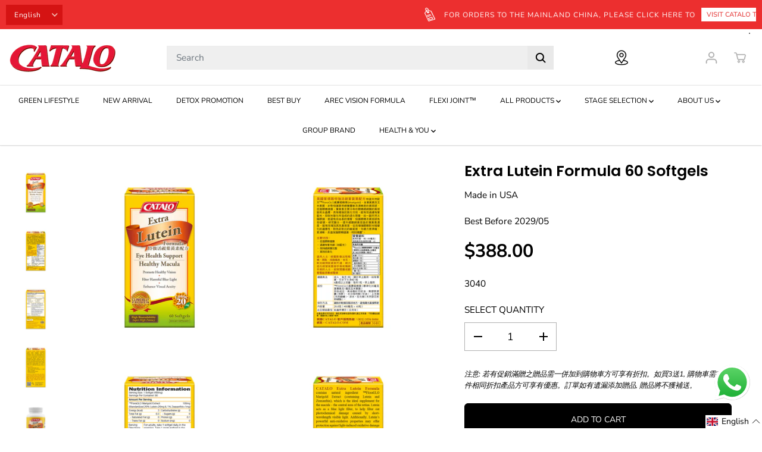

--- FILE ---
content_type: text/html; charset=utf-8
request_url: https://www.catalo.com/apps/search-deco-label/search?handleSearch=2956-100-pure-coral-calcium-60-capsules,3026-acerola-cherry-extract-vegetarian-vitamin-c-60-tablets,2999-acerola-cherry-extract-gold-natural-vitamin-c-60-capsules,851003-active-umf-10-manuka-honey-snap-pack-5g-x-12-packs,851002-active-umf-18-manuka-honey-snap-pack-5g-x-12-packs,2941-agaricus-extract-royal-gold-60-capsules,246-all-natural-muesli-with-cranberries-340g,245-all-natural-muesli-with-wild-blueberries-340g,2843-anti-aging-collagen-ha-total-revitalizing-essence-45-capsules,821012-australian-propolis-extract-5x-concentrate-90-ct,812039-perfect-strength-nmn-age-defying-regenerator-120ct,816039-perfect-strength-nmn-age-defying-regenerator-30ct,ultra-strength-nmn-54000-youth-rejuvenator,2848-bilberry-eyebright-extract-gold-60-capsules,3182-bilberry-eyebright-extract-plus-lutein-60-capsules,3126-bilberry-arec-gold-vision-formula-60-capsules,bilberry-eye-formula-with-vegetarian-dha-60capsules,3040-extra-lutein-formula-60-softgels,3378-childrens-eye-health-formula-120-chewable-tablets-60s-x-2,eye-illuminating-formula-30ct
body_size: 3091
content:

                        
                        
                        
                        
                        
                        
                        
                            {
                              
                
                "2956-100-pure-coral-calcium-60-capsules": {
                    "id": 8518273040678,
                    "title": "100% Pure Coral Calcium Capsules 60 Capsules",
                    "vendor": "CATALO",
                    "featured_image": "\/\/www.catalo.com\/cdn\/shop\/files\/2956f_1.jpg?v=1691574742",
                    "category": "Vitamins \u0026 Supplements",
                    "published_at": "2024-02-29 11:19:44 +0800",
                    "price": 29800, 
                    "tags": ["End products"], 
                    "handle":"2956-100-pure-coral-calcium-60-capsules", 
                    "selected_or_first_available_variant_id": 45935389999398, 
                    "variants": [  {
                      "id": 45935389999398,
                      "featured_image":null,
                      "price": 29800 ,
                      "inventory_quantity": 16 ,
                      "inventory_management": "shopify"  ,
                      "weight_in_unit": 0.18  ,
                      "sku": "2956"  }
                    
                    ],
                    "collections": [  664024187174, 472552866086, 668178612518, 467973407014, 467722535206, 467722666278, 467833520422, 467720896806, 467834765606, 467736658214 ],
                    "metafields": {
                      
                    },
                    "integrates": {
                       
                        
                        "reviews" : {}
                        
                      ,
                       
                        
                        "loox" : {}
                        
                      ,
                       
                        
                        "vstar" : {}
                        
                      ,
                       
                        
                        "scm_review_importer" : null
                        
                      ,
                       
                        
                        "air_reviews_product" : {}
                        
                      
                      
                    }
                },
                
                "3026-acerola-cherry-extract-vegetarian-vitamin-c-60-tablets": {
                    "id": 8518276972838,
                    "title": "Acerola Cherry Extract (Vegetarian Vitamin C) 60 Tablets",
                    "vendor": "CATALO",
                    "featured_image": "\/\/www.catalo.com\/cdn\/shop\/files\/3026f_1.jpg?v=1691574963",
                    "category": "Vitamins \u0026 Supplements",
                    "published_at": "2023-08-09 17:55:53 +0800",
                    "price": 23800, 
                    "tags": ["End products"], 
                    "handle":"3026-acerola-cherry-extract-vegetarian-vitamin-c-60-tablets", 
                    "selected_or_first_available_variant_id": 45935398682918, 
                    "variants": [  {
                      "id": 45935398682918,
                      "featured_image":null,
                      "price": 23800 ,
                      "inventory_quantity": 18 ,
                      "inventory_management": "shopify"  ,
                      "weight_in_unit": 0.1764  ,
                      "sku": "3026"  }
                    
                    ],
                    "collections": [  664024187174, 472552866086, 668178612518, 467972522278, 467833520422, 467834765606, 467736658214, 641709539622 ],
                    "metafields": {
                      
                    },
                    "integrates": {
                       
                        
                        "reviews" : {}
                        
                      ,
                       
                        
                        "loox" : {}
                        
                      ,
                       
                        
                        "vstar" : {}
                        
                      ,
                       
                        
                        "scm_review_importer" : null
                        
                      ,
                       
                        
                        "air_reviews_product" : {}
                        
                      
                      
                    }
                },
                
                "2999-acerola-cherry-extract-gold-natural-vitamin-c-60-capsules": {
                    "id": 8518281298214,
                    "title": "Acerola Cherry Extract GOLD (Natural Vitamin C) 60 Capsules",
                    "vendor": "CATALO",
                    "featured_image": "\/\/www.catalo.com\/cdn\/shop\/files\/2999f.jpg?v=1691575155",
                    "category": "Vitamins \u0026 Supplements",
                    "published_at": "2023-08-09 17:59:06 +0800",
                    "price": 32800, 
                    "tags": ["End products"], 
                    "handle":"2999-acerola-cherry-extract-gold-natural-vitamin-c-60-capsules", 
                    "selected_or_first_available_variant_id": 45935414116646, 
                    "variants": [  {
                      "id": 45935414116646,
                      "featured_image":null,
                      "price": 32800 ,
                      "inventory_quantity": 5 ,
                      "inventory_management": "shopify"  ,
                      "weight_in_unit": 0.1543  ,
                      "sku": "2999"  }
                    
                    ],
                    "collections": [  664024187174, 472552866086, 668178612518, 467972522278, 467833520422, 467834765606, 467736658214, 641709539622 ],
                    "metafields": {
                      
                    },
                    "integrates": {
                       
                        
                        "reviews" : {}
                        
                      ,
                       
                        
                        "loox" : {}
                        
                      ,
                       
                        
                        "vstar" : {}
                        
                      ,
                       
                        
                        "scm_review_importer" : null
                        
                      ,
                       
                        
                        "air_reviews_product" : {}
                        
                      
                      
                    }
                },
                
                "851003-active-umf-10-manuka-honey-snap-pack-5g-x-12-packs": {
                    "id": 9505267384614,
                    "title": "Active UMF 10+ Manuka Honey Snap Pack (5g x 12 Packs)",
                    "vendor": "CATALO",
                    "featured_image": "\/\/www.catalo.com\/cdn\/shop\/files\/851003F.jpg?v=1722502050",
                    "category": "Vitamins \u0026 Supplements",
                    "published_at": "2024-08-02 16:45:04 +0800",
                    "price": 22800, 
                    "tags": ["End products"], 
                    "handle":"851003-active-umf-10-manuka-honey-snap-pack-5g-x-12-packs", 
                    "selected_or_first_available_variant_id": 49330828017958, 
                    "variants": [  {
                      "id": 49330828017958,
                      "featured_image":null,
                      "price": 22800 ,
                      "inventory_quantity": 6 ,
                      "inventory_management": "shopify"  ,
                      "weight_in_unit": 0.0  ,
                      "sku": "851003"  }
                    
                    ],
                    "collections": [  472552866086, 668178612518, 467973669158, 467722666278, 467833520422, 467834765606, 467736658214 ],
                    "metafields": {
                      
                    },
                    "integrates": {
                       
                        
                        "reviews" : {}
                        
                      ,
                       
                        
                        "loox" : {}
                        
                      ,
                       
                        
                        "vstar" : {}
                        
                      ,
                       
                        
                        "scm_review_importer" : null
                        
                      ,
                       
                        
                        "air_reviews_product" : {}
                        
                      
                      
                    }
                },
                
                "851002-active-umf-18-manuka-honey-snap-pack-5g-x-12-packs": {
                    "id": 9505262043430,
                    "title": "Active UMF 18+ Manuka Honey Snap Pack (5g x 12 Packs)",
                    "vendor": "CATALO",
                    "featured_image": "\/\/www.catalo.com\/cdn\/shop\/files\/851002F.jpg?v=1722501471",
                    "category": "Vitamins \u0026 Supplements",
                    "published_at": "2024-08-02 16:44:47 +0800",
                    "price": 29800, 
                    "tags": ["End products"], 
                    "handle":"851002-active-umf-18-manuka-honey-snap-pack-5g-x-12-packs", 
                    "selected_or_first_available_variant_id": 49330807636262, 
                    "variants": [  {
                      "id": 49330807636262,
                      "featured_image":null,
                      "price": 29800 ,
                      "inventory_quantity": 2 ,
                      "inventory_management": "shopify"  ,
                      "weight_in_unit": 0.0  ,
                      "sku": "851002"  }
                    
                    ],
                    "collections": [  472552866086, 668178612518, 467973669158, 467722666278, 467833520422, 467834765606, 467736658214 ],
                    "metafields": {
                      
                    },
                    "integrates": {
                       
                        
                        "reviews" : {}
                        
                      ,
                       
                        
                        "loox" : {}
                        
                      ,
                       
                        
                        "vstar" : {}
                        
                      ,
                       
                        
                        "scm_review_importer" : null
                        
                      ,
                       
                        
                        "air_reviews_product" : {}
                        
                      
                      
                    }
                },
                
                "2941-agaricus-extract-royal-gold-60-capsules": {
                    "id": 8518275563814,
                    "title": "Agaricus Extract Royal Gold 60 Capsules",
                    "vendor": "CATALO",
                    "featured_image": "\/\/www.catalo.com\/cdn\/shop\/files\/2941F_b668b1a1-9543-40c3-90bb-aaff4cf9ce53.jpg?v=1765350218",
                    "category": "Vitamins \u0026 Supplements",
                    "published_at": "2023-08-09 17:54:37 +0800",
                    "price": 51800, 
                    "tags": ["End products"], 
                    "handle":"2941-agaricus-extract-royal-gold-60-capsules", 
                    "selected_or_first_available_variant_id": 45935395143974, 
                    "variants": [  {
                      "id": 45935395143974,
                      "featured_image":null,
                      "price": 51800 ,
                      "inventory_quantity": 12 ,
                      "inventory_management": "shopify"  ,
                      "weight_in_unit": 0.0  ,
                      "sku": "2941"  }
                    
                    ],
                    "collections": [  664024187174, 472552866086, 668178612518, 467972522278, 668179890470, 467833520422, 467834765606, 467736658214, 641709539622 ],
                    "metafields": {
                      
                    },
                    "integrates": {
                       
                        
                        "reviews" : {"rating":{"scale_min":"1.0","scale_max":"5.0","value":"5.0"},"rating_count":1}
                        
                      ,
                       
                        
                        "loox" : {}
                        
                      ,
                       
                        
                        "vstar" : {}
                        
                      ,
                       
                        
                        "scm_review_importer" : null
                        
                      ,
                       
                        
                        "air_reviews_product" : {}
                        
                      
                      
                    }
                },
                
                "246-all-natural-muesli-with-cranberries-340g": {
                    "id": 8518278807846,
                    "title": "All Natural Muesli with Cranberries and Wild Blueberries 340g",
                    "vendor": "CATALO",
                    "featured_image": "\/\/www.catalo.com\/cdn\/shop\/files\/246HK_F.jpg?v=1769402037",
                    "category": "Food Items",
                    "published_at": "2023-08-09 17:57:20 +0800",
                    "price": 4800, 
                    "tags": ["Store_en_us","Store_jp_hk","Store_kr_hk","Store_sc_hk","Store_tc_hk"], 
                    "handle":"246-all-natural-muesli-with-cranberries-340g", 
                    "selected_or_first_available_variant_id": 45935403467046, 
                    "variants": [  {
                      "id": 45935403467046,
                      "featured_image":null,
                      "price": 4800 ,
                      "inventory_quantity": 3 ,
                      "inventory_management": "shopify"  ,
                      "weight_in_unit": 0.7716  ,
                      "sku": "246"  }
                    
                    ],
                    "collections": [  663776526630, 668178612518, 472356716838 ],
                    "metafields": {
                      
                    },
                    "integrates": {
                       
                        
                        "reviews" : {}
                        
                      ,
                       
                        
                        "loox" : {}
                        
                      ,
                       
                        
                        "vstar" : {}
                        
                      ,
                       
                        
                        "scm_review_importer" : null
                        
                      ,
                       
                        
                        "air_reviews_product" : {}
                        
                      
                      
                    }
                },
                
                "245-all-natural-muesli-with-wild-blueberries-340g": {
                    "id": 8518278644006,
                    "title": "All Natural Muesli with Wild Blueberries 340g",
                    "vendor": "CATALO",
                    "featured_image": "\/\/www.catalo.com\/cdn\/shop\/files\/245HK_F.jpg?v=1769401692",
                    "category": "Food Items",
                    "published_at": "2024-10-10 14:47:51 +0800",
                    "price": 4800, 
                    "tags": ["Store_en_us","Store_jp_hk","Store_kr_hk","Store_sc_hk","Store_tc_hk"], 
                    "handle":"245-all-natural-muesli-with-wild-blueberries-340g", 
                    "selected_or_first_available_variant_id": 45935403270438, 
                    "variants": [  {
                      "id": 45935403270438,
                      "featured_image":null,
                      "price": 4800 ,
                      "inventory_quantity": 24 ,
                      "inventory_management": "shopify"  ,
                      "weight_in_unit": 0.7716  ,
                      "sku": "245"  }
                    
                    ],
                    "collections": [  663776526630, 668178612518, 472356716838 ],
                    "metafields": {
                      
                    },
                    "integrates": {
                       
                        
                        "reviews" : {}
                        
                      ,
                       
                        
                        "loox" : {}
                        
                      ,
                       
                        
                        "vstar" : {}
                        
                      ,
                       
                        
                        "scm_review_importer" : null
                        
                      ,
                       
                        
                        "air_reviews_product" : {}
                        
                      
                      
                    }
                },
                
                "2843-anti-aging-collagen-ha-total-revitalizing-essence-45-capsules": {
                    "id": 8518279790886,
                    "title": "Anti-Aging Collagen HA Total Revitalizing Essence 45 Capsules",
                    "vendor": "CATALO",
                    "featured_image": "\/\/www.catalo.com\/cdn\/shop\/files\/2843hk_f_8.jpg?v=1691575085",
                    "category": "Vitamins \u0026 Supplements",
                    "published_at": "2023-08-09 17:57:56 +0800",
                    "price": 54800, 
                    "compare_at_price": 54800, 
                    "tags": ["End products"], 
                    "handle":"2843-anti-aging-collagen-ha-total-revitalizing-essence-45-capsules", 
                    "selected_or_first_available_variant_id": 45935407923494, 
                    "variants": [  {
                      "id": 45935407923494,
                      "featured_image":null,
                      "price": 54800 ,
                      "compare_at_price": 54800 ,
                      "inventory_quantity": 3 ,
                      "inventory_management": "shopify"  ,
                      "weight_in_unit": 0.1764  ,
                      "sku": "2843"  }
                    
                    ],
                    "collections": [  472552866086, 668178612518, 668179890470, 467973996838, 467833520422, 467834765606, 467736658214 ],
                    "metafields": {
                      
                    },
                    "integrates": {
                       
                        
                        "reviews" : {"rating":{"scale_min":"1.0","scale_max":"5.0","value":"5.0"},"rating_count":1}
                        
                      ,
                       
                        
                        "loox" : {}
                        
                      ,
                       
                        
                        "vstar" : {}
                        
                      ,
                       
                        
                        "scm_review_importer" : null
                        
                      ,
                       
                        
                        "air_reviews_product" : {}
                        
                      
                      
                    }
                },
                
                "821012-australian-propolis-extract-5x-concentrate-90-ct": {
                    "id": 8518300238118,
                    "title": "Australian Propolis Extract 500mg (5X Concentrate) 90 Softgels",
                    "vendor": "CATALO",
                    "featured_image": "\/\/www.catalo.com\/cdn\/shop\/files\/821012hk_f.jpg?v=1691575828",
                    "category": "Vitamins \u0026 Supplements",
                    "published_at": "2023-08-09 18:10:18 +0800",
                    "price": 26800, 
                    "tags": ["End products"], 
                    "handle":"821012-australian-propolis-extract-5x-concentrate-90-ct", 
                    "selected_or_first_available_variant_id": 45935458844966, 
                    "variants": [  {
                      "id": 45935458844966,
                      "featured_image":null,
                      "price": 26800 ,
                      "inventory_quantity": 0 ,
                      "inventory_management": "shopify"  ,
                      "weight_in_unit": 0.0  ,
                      "sku": "821012"  }
                    
                    ],
                    "collections": [  664024187174, 472552866086, 668178612518, 467973669158, 467722666278, 467833520422, 467834765606, 467736658214 ],
                    "metafields": {
                      
                    },
                    "integrates": {
                       
                        
                        "reviews" : {}
                        
                      ,
                       
                        
                        "loox" : {}
                        
                      ,
                       
                        
                        "vstar" : {}
                        
                      ,
                       
                        
                        "scm_review_importer" : null
                        
                      ,
                       
                        
                        "air_reviews_product" : {}
                        
                      
                      
                    }
                },
                
                "812039-perfect-strength-nmn-age-defying-regenerator-120ct": {
                    "id": 9270262366502,
                    "title": "Perfect Strength NMN Age-defying Regenerator 120ct",
                    "vendor": "CATALO",
                    "featured_image": "\/\/www.catalo.com\/cdn\/shop\/files\/812039F_topcard_da158bf0-95b3-4dfc-b4b4-4202d88b6d78.jpg?v=1747885205",
                    "category": "Vitamins \u0026 Supplements",
                    "published_at": "2024-05-03 17:50:47 +0800",
                    "price": 428800, 
                    "compare_at_price": 538800, 
                    "tags": ["End products","halal"], 
                    "handle":"812039-perfect-strength-nmn-age-defying-regenerator-120ct", 
                    "selected_or_first_available_variant_id": 48464325345574, 
                    "variants": [  {
                      "id": 48464325345574,
                      "featured_image":null,
                      "price": 428800 ,
                      "compare_at_price": 538800 ,
                      "inventory_quantity": 22 ,
                      "inventory_management": "shopify"  ,
                      "weight_in_unit": 0.0  ,
                      "sku": "812039"  }
                    
                    ],
                    "collections": [  472552866086, 668178612518, 467972849958, 659281379622, 668179890470, 631448142118, 467833520422, 467834765606, 467736658214, 467964920102, 472549982502, 641709539622, 482253930790 ],
                    "metafields": {
                      
                    },
                    "integrates": {
                       
                        
                        "reviews" : {"rating":{"scale_min":"1.0","scale_max":"5.0","value":"5.0"},"rating_count":3}
                        
                      ,
                       
                        
                        "loox" : {}
                        
                      ,
                       
                        
                        "vstar" : {}
                        
                      ,
                       
                        
                        "scm_review_importer" : null
                        
                      ,
                       
                        
                        "air_reviews_product" : {}
                        
                      
                      
                    }
                },
                
                "816039-perfect-strength-nmn-age-defying-regenerator-30ct": {
                    "id": 9890838085926,
                    "title": "Perfect Strength NMN Age-defying Regenerator 30ct",
                    "vendor": "CATALO",
                    "featured_image": "\/\/www.catalo.com\/cdn\/shop\/files\/816039HK_F_Topcard_f6ef140d-6d15-455c-bbf8-bd1d46448433.jpg?v=1747885251",
                    "category": "Vitamins \u0026 Supplements",
                    "published_at": "2024-10-08 09:34:17 +0800",
                    "price": 128800, 
                    "compare_at_price": 160800, 
                    "tags": ["All gender","End products","halal"], 
                    "handle":"816039-perfect-strength-nmn-age-defying-regenerator-30ct", 
                    "selected_or_first_available_variant_id": 49641405612326, 
                    "variants": [  {
                      "id": 49641405612326,
                      "featured_image":null,
                      "price": 128800 ,
                      "compare_at_price": 160800 ,
                      "inventory_quantity": 21 ,
                      "inventory_management": "shopify"  ,
                      "weight_in_unit": 0.0  ,
                      "sku": "816039"  }
                    
                    ],
                    "collections": [  664024187174, 472552866086, 668178612518, 467972849958, 659281379622, 631448142118, 467833520422, 467834765606, 467736658214, 467964920102, 472549982502, 641709539622 ],
                    "metafields": {
                      
                    },
                    "integrates": {
                       
                        
                        "reviews" : {}
                        
                      ,
                       
                        
                        "loox" : {}
                        
                      ,
                       
                        
                        "vstar" : {}
                        
                      ,
                       
                        
                        "scm_review_importer" : null
                        
                      ,
                       
                        
                        "air_reviews_product" : {}
                        
                      
                      
                    }
                },
                
                "ultra-strength-nmn-54000-youth-rejuvenator": {
                    "id": 10229360853286,
                    "title": "Ultra Strength NMN 54000 Youth Rejuvenator 180ct",
                    "vendor": "CATALO",
                    "featured_image": "\/\/www.catalo.com\/cdn\/shop\/files\/816036HK_Topcard_62d25b24-d27e-4b25-a27f-8bcac1a9a378.jpg?v=1763023254",
                    "category": "Vitamins \u0026 Supplements",
                    "published_at": "2025-08-27 18:53:01 +0800",
                    "price": 288800, 
                    "compare_at_price": 361800, 
                    "tags": ["End products"], 
                    "handle":"ultra-strength-nmn-54000-youth-rejuvenator", 
                    "selected_or_first_available_variant_id": 50966371008806, 
                    "variants": [  {
                      "id": 50966371008806,
                      "featured_image":null,
                      "price": 288800 ,
                      "compare_at_price": 361800 ,
                      "inventory_quantity": 9 ,
                      "inventory_management": "shopify"  ,
                      "weight_in_unit": 0.0  ,
                      "sku": "816036"  }
                    
                    ],
                    "collections": [  664024187174, 472552866086, 668178612518, 467972849958, 668179890470, 468142358822, 467833520422, 467834765606, 467736658214, 467964920102, 641709539622 ],
                    "metafields": {
                      
                    },
                    "integrates": {
                       
                        
                        "reviews" : {}
                        
                      ,
                       
                        
                        "loox" : {}
                        
                      ,
                       
                        
                        "vstar" : {}
                        
                      ,
                       
                        
                        "scm_review_importer" : null
                        
                      ,
                       
                        
                        "air_reviews_product" : {}
                        
                      
                      
                    }
                },
                
                "2848-bilberry-eyebright-extract-gold-60-capsules": {
                    "id": 8518271303974,
                    "title": "Bilberry EyeBright Extract GOLD 60 Capsules",
                    "vendor": "CATALO",
                    "featured_image": "\/\/www.catalo.com\/cdn\/shop\/files\/2848HK_F.jpg?v=1735870150",
                    "category": "Vitamins \u0026 Supplements",
                    "published_at": "2023-08-09 17:50:41 +0800",
                    "price": 72800, 
                    "tags": ["End products","halal"], 
                    "handle":"2848-bilberry-eyebright-extract-gold-60-capsules", 
                    "selected_or_first_available_variant_id": 49906371920166, 
                    "variants": [  {
                      "id": 49906371920166,
                      "featured_image":null,
                      "price": 72800 ,
                      "inventory_quantity": 130 ,
                      "inventory_management": "shopify"  ,
                      "weight_in_unit": 0.168  ,
                      "sku": "2848"  }
                    
                    ],
                    "collections": [  664024187174, 472552866086, 668178612518, 659281379622, 467973275942, 467722666278, 467833520422, 467834765606, 472549982502, 641709539622 ],
                    "metafields": {
                      
                    },
                    "integrates": {
                       
                        
                        "reviews" : {"rating":{"scale_min":"1.0","scale_max":"5.0","value":"5.0"},"rating_count":18}
                        
                      ,
                       
                        
                        "loox" : {}
                        
                      ,
                       
                        
                        "vstar" : {}
                        
                      ,
                       
                        
                        "scm_review_importer" : null
                        
                      ,
                       
                        
                        "air_reviews_product" : {}
                        
                      
                      
                    }
                },
                
                "3182-bilberry-eyebright-extract-plus-lutein-60-capsules": {
                    "id": 8518271107366,
                    "title": "Bilberry EyeBright Extract (Plus Lutein) 60 Capsules",
                    "vendor": "CATALO",
                    "featured_image": "\/\/www.catalo.com\/cdn\/shop\/files\/3182f.jpg?v=1691574638",
                    "category": "Vitamins \u0026 Supplements",
                    "published_at": "2023-08-09 17:50:28 +0800",
                    "price": 59800, 
                    "tags": ["End products"], 
                    "handle":"3182-bilberry-eyebright-extract-plus-lutein-60-capsules", 
                    "selected_or_first_available_variant_id": 49906311889190, 
                    "variants": [  {
                      "id": 49906311889190,
                      "featured_image":null,
                      "price": 59800 ,
                      "inventory_quantity": 76 ,
                      "inventory_management": "shopify"  ,
                      "weight_in_unit": 0.14  ,
                      "sku": "3182"  }
                    
                    ],
                    "collections": [  664024187174, 472552866086, 668178612518, 467973275942, 467722666278, 467833520422, 467736658214, 641709539622 ],
                    "metafields": {
                      
                    },
                    "integrates": {
                       
                        
                        "reviews" : {"rating":{"scale_min":"1.0","scale_max":"5.0","value":"4.0"},"rating_count":1}
                        
                      ,
                       
                        
                        "loox" : {}
                        
                      ,
                       
                        
                        "vstar" : {}
                        
                      ,
                       
                        
                        "scm_review_importer" : null
                        
                      ,
                       
                        
                        "air_reviews_product" : {}
                        
                      
                      
                    }
                },
                
                "3126-bilberry-arec-gold-vision-formula-60-capsules": {
                    "id": 8518272221478,
                    "title": "Bilberry AREC-GOLD Vision Formula 60 Capsules",
                    "vendor": "CATALO",
                    "featured_image": "\/\/www.catalo.com\/cdn\/shop\/files\/3126hk_f_1.jpg?v=1691574701",
                    "category": "Vitamins \u0026 Supplements",
                    "published_at": "2023-08-09 17:51:30 +0800",
                    "price": 86800, 
                    "tags": ["End products"], 
                    "handle":"3126-bilberry-arec-gold-vision-formula-60-capsules", 
                    "selected_or_first_available_variant_id": 49906427035942, 
                    "variants": [  {
                      "id": 49906427035942,
                      "featured_image":null,
                      "price": 86800 ,
                      "inventory_quantity": 149 ,
                      "inventory_management": "shopify"  ,
                      "weight_in_unit": 0.2  ,
                      "sku": "3126"  }
                    
                    ],
                    "collections": [  664024187174, 472552866086, 668178612518, 467973275942, 467834765606, 641709539622 ],
                    "metafields": {
                      
                    },
                    "integrates": {
                       
                        
                        "reviews" : {"rating":{"scale_min":"1.0","scale_max":"5.0","value":"5.0"},"rating_count":1}
                        
                      ,
                       
                        
                        "loox" : {}
                        
                      ,
                       
                        
                        "vstar" : {}
                        
                      ,
                       
                        
                        "scm_review_importer" : null
                        
                      ,
                       
                        
                        "air_reviews_product" : {}
                        
                      
                      
                    }
                },
                
                "bilberry-eye-formula-with-vegetarian-dha-60capsules": {
                    "id": 8518285787430,
                    "title": "Bilberry Eye Formula with Vegetarian DHA 60 Capsules",
                    "vendor": "CATALO",
                    "featured_image": "\/\/www.catalo.com\/cdn\/shop\/files\/3456F_68eb21d3-6ddb-4042-bdb0-7c3bb9e10afa.jpg?v=1724812293",
                    "category": "Vitamins \u0026 Supplements",
                    "published_at": "2023-08-09 18:02:05 +0800",
                    "price": 38800, 
                    "tags": ["End products"], 
                    "handle":"bilberry-eye-formula-with-vegetarian-dha-60capsules", 
                    "selected_or_first_available_variant_id": 49906399150374, 
                    "variants": [  {
                      "id": 49906399150374,
                      "featured_image":null,
                      "price": 38800 ,
                      "inventory_quantity": 110 ,
                      "inventory_management": "shopify"  ,
                      "weight_in_unit": 0.0  ,
                      "sku": "3456"  }
                    
                    ],
                    "collections": [  664024187174, 472552866086, 668178612518, 467973275942, 467722666278, 467833520422, 467736658214, 641709539622 ],
                    "metafields": {
                      
                    },
                    "integrates": {
                       
                        
                        "reviews" : {}
                        
                      ,
                       
                        
                        "loox" : {}
                        
                      ,
                       
                        
                        "vstar" : {}
                        
                      ,
                       
                        
                        "scm_review_importer" : null
                        
                      ,
                       
                        
                        "air_reviews_product" : {}
                        
                      
                      
                    }
                },
                
                "3040-extra-lutein-formula-60-softgels": {
                    "id": 8518272057638,
                    "title": "Extra Lutein Formula 60 Softgels",
                    "vendor": "CATALO",
                    "featured_image": "\/\/www.catalo.com\/cdn\/shop\/files\/3040f_1.jpg?v=1691574690",
                    "category": "Vitamins \u0026 Supplements",
                    "published_at": "2023-08-09 17:51:21 +0800",
                    "price": 38800, 
                    "tags": ["End products"], 
                    "handle":"3040-extra-lutein-formula-60-softgels", 
                    "selected_or_first_available_variant_id": 45935386919206, 
                    "variants": [  {
                      "id": 45935386919206,
                      "featured_image":null,
                      "price": 38800 ,
                      "inventory_quantity": 14 ,
                      "inventory_management": "shopify"  ,
                      "weight_in_unit": 0.14  ,
                      "sku": "3040"  }
                    
                    ],
                    "collections": [  664024187174, 472552866086, 668178612518, 467973275942, 467722666278, 467833520422, 467736658214 ],
                    "metafields": {
                      
                    },
                    "integrates": {
                       
                        
                        "reviews" : {}
                        
                      ,
                       
                        
                        "loox" : {}
                        
                      ,
                       
                        
                        "vstar" : {}
                        
                      ,
                       
                        
                        "scm_review_importer" : null
                        
                      ,
                       
                        
                        "air_reviews_product" : {}
                        
                      
                      
                    }
                },
                
                "3378-childrens-eye-health-formula-120-chewable-tablets-60s-x-2": {
                    "id": 8518284607782,
                    "title": "Children’s Eye Health Formula 120 Chewable Tablets (60s x 2)",
                    "vendor": "CATALO",
                    "featured_image": "\/\/www.catalo.com\/cdn\/shop\/files\/3378hk_f_7.jpg?v=1691575303",
                    "category": "Vitamins \u0026 Supplements",
                    "published_at": "2023-08-09 18:01:32 +0800",
                    "price": 65800, 
                    "tags": ["End products","Kids"], 
                    "handle":"3378-childrens-eye-health-formula-120-chewable-tablets-60s-x-2", 
                    "selected_or_first_available_variant_id": 45935426470182, 
                    "variants": [  {
                      "id": 45935426470182,
                      "featured_image":null,
                      "price": 65800 ,
                      "inventory_quantity": 49 ,
                      "inventory_management": "shopify"  ,
                      "weight_in_unit": 0.4409  ,
                      "sku": "3378"  }
                    
                    ],
                    "collections": [  472552866086, 668178612518, 467973701926, 467973275942, 467722666278 ],
                    "metafields": {
                      
                    },
                    "integrates": {
                       
                        
                        "reviews" : {"rating":{"scale_min":"1.0","scale_max":"5.0","value":"5.0"},"rating_count":1}
                        
                      ,
                       
                        
                        "loox" : {}
                        
                      ,
                       
                        
                        "vstar" : {}
                        
                      ,
                       
                        
                        "scm_review_importer" : null
                        
                      ,
                       
                        
                        "air_reviews_product" : {}
                        
                      
                      
                    }
                },
                
                "eye-illuminating-formula-30ct": {
                    "id": 10102934831398,
                    "title": "Eye Illuminating 30 Capsules",
                    "vendor": "CATALO",
                    "featured_image": "\/\/www.catalo.com\/cdn\/shop\/files\/812060F_36397eea-a7b3-4c1a-8644-247860ec08d1.jpg?v=1767339572",
                    "category": "Vitamins \u0026 Supplements",
                    "published_at": "2025-04-28 14:49:11 +0800",
                    "price": 39800, 
                    "tags": [], 
                    "handle":"eye-illuminating-formula-30ct", 
                    "selected_or_first_available_variant_id": 50439231570214, 
                    "variants": [  {
                      "id": 50439231570214,
                      "featured_image":null,
                      "price": 39800 ,
                      "inventory_quantity": 20 ,
                      "inventory_management": "shopify"  ,
                      "weight_in_unit": 0.0  ,
                      "sku": "812060"  }
                    
                    ],
                    "collections": [  472552866086, 668178612518, 467973275942, 468142358822, 467833520422, 467834765606, 467736658214 ],
                    "metafields": {
                      
                    },
                    "integrates": {
                       
                        
                        "reviews" : {}
                        
                      ,
                       
                        
                        "loox" : {}
                        
                      ,
                       
                        
                        "vstar" : {}
                        
                      ,
                       
                        
                        "scm_review_importer" : null
                        
                      ,
                       
                        
                        "air_reviews_product" : {}
                        
                      
                      
                    }
                }
                            }
                        
                

--- FILE ---
content_type: text/html; charset=utf-8
request_url: https://www.catalo.com/apps/search-deco-label/search?handleSearch=3196-childrens-dha-iq-fish-formula-lutein-added-100-chewable-softgels-50s-x-2,2983-children-s-dha-formula-60-chewable-softgels,3397-juniors-essential-omega-3-formula-with-choline-dha-27-jelly-bites,children-s-dha-formula-100-chewable-softgels-50s-x-2,3109-baby-039-s-algae-dha-drops-30ml,3195-babys-algae-omega-3-drops-60ml-30ml-x2,3462-children-s-colostrum-formula-120-chewable-tablets,kid-s-lactoferrin-with-colostrum-822002,3030-children-s-milk-calcium-formula-zinc-added-100-chewable-tablets-50s-x-2,catalo-childrens-milk-calcium-formula-zinc-vitamin-d3-added-100-chewable-tablets-50s-x-2
body_size: 1060
content:

                        
                        
                        
                        
                        
                        
                        
                            {
                              
                
                "3196-childrens-dha-iq-fish-formula-lutein-added-100-chewable-softgels-50s-x-2": {
                    "id": 8518282903846,
                    "title": "Children’s DHA IQ Fish Formula (Lutein Added) 100 Chewable Softgels (50s x 2)",
                    "vendor": "CATALO",
                    "featured_image": "\/\/www.catalo.com\/cdn\/shop\/files\/3196_ProductShot_1.jpg?v=1754019377",
                    "category": "Vitamins \u0026 Supplements",
                    "published_at": "2023-08-09 18:00:34 +0800",
                    "price": 49800, 
                    "tags": ["End products","Kids","紅D"], 
                    "handle":"3196-childrens-dha-iq-fish-formula-lutein-added-100-chewable-softgels-50s-x-2", 
                    "selected_or_first_available_variant_id": 45935423881510, 
                    "variants": [  {
                      "id": 45935423881510,
                      "featured_image":null,
                      "price": 49800 ,
                      "inventory_quantity": 62 ,
                      "inventory_management": "shopify"  ,
                      "weight_in_unit": 0.2646  ,
                      "sku": "3196"  }
                    
                    ],
                    "collections": [  472552866086, 668178612518, 467973701926, 653831602470, 467722666278, 472549982502 ],
                    "metafields": {
                      
                    },
                    "integrates": {
                       
                        
                        "reviews" : {"rating":{"scale_min":"1.0","scale_max":"5.0","value":"5.0"},"rating_count":1}
                        
                      ,
                       
                        
                        "loox" : {}
                        
                      ,
                       
                        
                        "vstar" : {}
                        
                      ,
                       
                        
                        "scm_review_importer" : null
                        
                      ,
                       
                        
                        "air_reviews_product" : {}
                        
                      
                      
                    }
                },
                
                "2983-children-s-dha-formula-60-chewable-softgels": {
                    "id": 8518275891494,
                    "title": "Children’s DHA Formula 60 Chewable Softgels",
                    "vendor": "CATALO",
                    "featured_image": "\/\/www.catalo.com\/cdn\/shop\/files\/2983_ProductShot_1.jpg?v=1754018264",
                    "category": "Vitamins \u0026 Supplements",
                    "published_at": "2023-08-09 17:54:57 +0800",
                    "price": 29800, 
                    "tags": ["End products","Kids"], 
                    "handle":"2983-children-s-dha-formula-60-chewable-softgels", 
                    "selected_or_first_available_variant_id": 45935396749606, 
                    "variants": [  {
                      "id": 45935396749606,
                      "featured_image":null,
                      "price": 29800 ,
                      "inventory_quantity": 50 ,
                      "inventory_management": "shopify"  ,
                      "weight_in_unit": 0.19  ,
                      "sku": "2983"  }
                    
                    ],
                    "collections": [  472552866086, 668178612518, 467973701926, 653831602470, 467722666278 ],
                    "metafields": {
                      
                    },
                    "integrates": {
                       
                        
                        "reviews" : {"rating":{"scale_min":"1.0","scale_max":"5.0","value":"5.0"},"rating_count":4}
                        
                      ,
                       
                        
                        "loox" : {}
                        
                      ,
                       
                        
                        "vstar" : {}
                        
                      ,
                       
                        
                        "scm_review_importer" : null
                        
                      ,
                       
                        
                        "air_reviews_product" : {}
                        
                      
                      
                    }
                },
                
                "3397-juniors-essential-omega-3-formula-with-choline-dha-27-jelly-bites": {
                    "id": 8518273401126,
                    "title": "Juniors Essential Omega-3 Formula with Choline \u0026 DHA 27 Jelly Bites",
                    "vendor": "Catalo",
                    "featured_image": "\/\/www.catalo.com\/cdn\/shop\/files\/3397_ProductShot_1.jpg?v=1754019442",
                    "category": "Vitamins \u0026 Supplements",
                    "published_at": "2023-08-09 17:52:37 +0800",
                    "price": 32800, 
                    "tags": ["End products","Kids"], 
                    "handle":"3397-juniors-essential-omega-3-formula-with-choline-dha-27-jelly-bites", 
                    "selected_or_first_available_variant_id": 45935390654758, 
                    "variants": [  {
                      "id": 45935390654758,
                      "featured_image":null,
                      "price": 32800 ,
                      "inventory_quantity": 0 ,
                      "inventory_management": "shopify"  ,
                      "weight_in_unit": 0.1  ,
                      "sku": "3397"  }
                    
                    ],
                    "collections": [  472552866086, 668178612518, 467973701926, 653831602470, 467722666278 ],
                    "metafields": {
                      
                    },
                    "integrates": {
                       
                        
                        "reviews" : {"rating":{"scale_min":"1.0","scale_max":"5.0","value":"5.0"},"rating_count":1}
                        
                      ,
                       
                        
                        "loox" : {}
                        
                      ,
                       
                        
                        "vstar" : {}
                        
                      ,
                       
                        
                        "scm_review_importer" : null
                        
                      ,
                       
                        
                        "air_reviews_product" : {}
                        
                      
                      
                    }
                },
                
                "children-s-dha-formula-100-chewable-softgels-50s-x-2": {
                    "id": 8518285721894,
                    "title": "Children's DHA Formula 100 Chewable Softgels (50s x 2)",
                    "vendor": "CATALO",
                    "featured_image": "\/\/www.catalo.com\/cdn\/shop\/files\/3490_ProductShot_1.jpg?v=1754018153",
                    "category": "Vitamins \u0026 Supplements",
                    "published_at": "2023-08-09 18:02:04 +0800",
                    "price": 44800, 
                    "tags": ["End products","Kids"], 
                    "handle":"children-s-dha-formula-100-chewable-softgels-50s-x-2", 
                    "selected_or_first_available_variant_id": 45935427846438, 
                    "variants": [  {
                      "id": 45935427846438,
                      "featured_image":null,
                      "price": 44800 ,
                      "inventory_quantity": 9 ,
                      "inventory_management": "shopify"  ,
                      "weight_in_unit": 0.0  ,
                      "sku": "3490"  }
                    
                    ],
                    "collections": [  472552866086, 668178612518, 467973701926, 653831602470, 467722666278 ],
                    "metafields": {
                      
                    },
                    "integrates": {
                       
                        
                        "reviews" : {"rating":{"scale_min":"1.0","scale_max":"5.0","value":"5.0"},"rating_count":1}
                        
                      ,
                       
                        
                        "loox" : {}
                        
                      ,
                       
                        
                        "vstar" : {}
                        
                      ,
                       
                        
                        "scm_review_importer" : null
                        
                      ,
                       
                        
                        "air_reviews_product" : {}
                        
                      
                      
                    }
                },
                
                "3109-baby-039-s-algae-dha-drops-30ml": {
                    "id": 8518271992102,
                    "title": "Baby's Algae DHA Drops 30ml",
                    "vendor": "CATALO",
                    "featured_image": "\/\/www.catalo.com\/cdn\/shop\/files\/3109_ProductShot_1.jpg?v=1754018826",
                    "category": "Vitamins \u0026 Supplements",
                    "published_at": "2023-08-09 17:51:17 +0800",
                    "price": 24800, 
                    "tags": ["End products","Kids"], 
                    "handle":"3109-baby-039-s-algae-dha-drops-30ml", 
                    "selected_or_first_available_variant_id": 45935386853670, 
                    "variants": [  {
                      "id": 45935386853670,
                      "featured_image":null,
                      "price": 24800 ,
                      "inventory_quantity": 31 ,
                      "inventory_management": "shopify"  ,
                      "weight_in_unit": 0.18  ,
                      "sku": "3109"  }
                    
                    ],
                    "collections": [  472552866086, 668178612518, 467973701926, 653831602470, 467722535206, 641709539622 ],
                    "metafields": {
                      
                    },
                    "integrates": {
                       
                        
                        "reviews" : {}
                        
                      ,
                       
                        
                        "loox" : {}
                        
                      ,
                       
                        
                        "vstar" : {}
                        
                      ,
                       
                        
                        "scm_review_importer" : null
                        
                      ,
                       
                        
                        "air_reviews_product" : {}
                        
                      
                      
                    }
                },
                
                "3195-babys-algae-omega-3-drops-60ml-30ml-x2": {
                    "id": 8518282969382,
                    "title": "Baby’s Algae Omega-3 Drops 60ml (30ml x2)",
                    "vendor": "CATALO",
                    "featured_image": "\/\/www.catalo.com\/cdn\/shop\/files\/3195_ProductShot_1.jpg?v=1754024007",
                    "category": "Vitamins \u0026 Supplements",
                    "published_at": "2023-08-09 18:00:39 +0800",
                    "price": 44800, 
                    "tags": ["End products","Kids"], 
                    "handle":"3195-babys-algae-omega-3-drops-60ml-30ml-x2", 
                    "selected_or_first_available_variant_id": 45935423947046, 
                    "variants": [  {
                      "id": 45935423947046,
                      "featured_image":null,
                      "price": 44800 ,
                      "inventory_quantity": 25 ,
                      "inventory_management": "shopify"  ,
                      "weight_in_unit": 0.3527  ,
                      "sku": "3195"  }
                    
                    ],
                    "collections": [  472552866086, 668178612518, 467973701926, 467722535206, 641709539622 ],
                    "metafields": {
                      
                    },
                    "integrates": {
                       
                        
                        "reviews" : {"rating":{"scale_min":"1.0","scale_max":"5.0","value":"5.0"},"rating_count":1}
                        
                      ,
                       
                        
                        "loox" : {}
                        
                      ,
                       
                        
                        "vstar" : {}
                        
                      ,
                       
                        
                        "scm_review_importer" : null
                        
                      ,
                       
                        
                        "air_reviews_product" : {}
                        
                      
                      
                    }
                },
                
                "3462-children-s-colostrum-formula-120-chewable-tablets": {
                    "id": 8518277824806,
                    "title": "Children’s Colostrum Formula 120 Chewable Tablets",
                    "vendor": "CATALO",
                    "featured_image": "\/\/www.catalo.com\/cdn\/shop\/files\/3462_ProductShot_1.jpg?v=1754023084",
                    "category": "Vitamins \u0026 Supplements",
                    "published_at": "2023-08-09 17:56:38 +0800",
                    "price": 35800, 
                    "tags": ["End products","Kids"], 
                    "handle":"3462-children-s-colostrum-formula-120-chewable-tablets", 
                    "selected_or_first_available_variant_id": 45935402221862, 
                    "variants": [  {
                      "id": 45935402221862,
                      "featured_image":null,
                      "price": 35800 ,
                      "inventory_quantity": 32 ,
                      "inventory_management": "shopify"  ,
                      "weight_in_unit": 0.0  ,
                      "sku": "3462"  }
                    
                    ],
                    "collections": [  472552866086, 668178612518, 467973701926, 467973636390, 467722666278, 472549982502 ],
                    "metafields": {
                      
                    },
                    "integrates": {
                       
                        
                        "reviews" : {"rating":{"scale_min":"1.0","scale_max":"5.0","value":"5.0"},"rating_count":1}
                        
                      ,
                       
                        
                        "loox" : {}
                        
                      ,
                       
                        
                        "vstar" : {}
                        
                      ,
                       
                        
                        "scm_review_importer" : null
                        
                      ,
                       
                        
                        "air_reviews_product" : {}
                        
                      
                      
                    }
                },
                
                "kid-s-lactoferrin-with-colostrum-822002": {
                    "id": 8518286770470,
                    "title": "Kid’s Lactoferrin with Colostrum 60 Sachets",
                    "vendor": "Catalo",
                    "featured_image": "\/\/www.catalo.com\/cdn\/shop\/files\/822002_ProductShot_1.jpg?v=1754023193",
                    "category": "Vitamins \u0026 Supplements",
                    "published_at": "2023-08-09 18:02:39 +0800",
                    "price": 59800, 
                    "tags": ["End products","Kids"], 
                    "handle":"kid-s-lactoferrin-with-colostrum-822002", 
                    "selected_or_first_available_variant_id": 45935429452070, 
                    "variants": [  {
                      "id": 45935429452070,
                      "featured_image":null,
                      "price": 59800 ,
                      "inventory_quantity": 33 ,
                      "inventory_management": "shopify"  ,
                      "weight_in_unit": 0.0  ,
                      "sku": "822002"  }
                    
                    ],
                    "collections": [  472552866086, 668178612518, 467973701926, 467722666278 ],
                    "metafields": {
                      
                    },
                    "integrates": {
                       
                        
                        "reviews" : {}
                        
                      ,
                       
                        
                        "loox" : {}
                        
                      ,
                       
                        
                        "vstar" : {}
                        
                      ,
                       
                        
                        "scm_review_importer" : null
                        
                      ,
                       
                        
                        "air_reviews_product" : {}
                        
                      
                      
                    }
                },
                
                "3030-children-s-milk-calcium-formula-zinc-added-100-chewable-tablets-50s-x-2": {
                    "id": 8518273990950,
                    "title": "Children’s Milk Calcium Formula (Zinc Added*) 100 Chewable Tablets (50s x 2)",
                    "vendor": "CATALO",
                    "featured_image": "\/\/www.catalo.com\/cdn\/shop\/files\/3030_ProductShot_1.jpg?v=1754024090",
                    "category": "Vitamins \u0026 Supplements",
                    "published_at": "2023-08-09 17:53:15 +0800",
                    "price": 39800, 
                    "tags": ["End products","Kids"], 
                    "handle":"3030-children-s-milk-calcium-formula-zinc-added-100-chewable-tablets-50s-x-2", 
                    "selected_or_first_available_variant_id": 45935391768870, 
                    "variants": [  {
                      "id": 45935391768870,
                      "featured_image":null,
                      "price": 39800 ,
                      "inventory_quantity": 54 ,
                      "inventory_management": "shopify"  ,
                      "weight_in_unit": 0.0  ,
                      "sku": "3030"  }
                    
                    ],
                    "collections": [  472552866086, 668178612518, 467973701926, 467722666278 ],
                    "metafields": {
                      
                    },
                    "integrates": {
                       
                        
                        "reviews" : {"rating":{"scale_min":"1.0","scale_max":"5.0","value":"5.0"},"rating_count":1}
                        
                      ,
                       
                        
                        "loox" : {}
                        
                      ,
                       
                        
                        "vstar" : {}
                        
                      ,
                       
                        
                        "scm_review_importer" : null
                        
                      ,
                       
                        
                        "air_reviews_product" : {}
                        
                      
                      
                    }
                },
                
                "catalo-childrens-milk-calcium-formula-zinc-vitamin-d3-added-100-chewable-tablets-50s-x-2": {
                    "id": 8977326407974,
                    "title": "Children's Milk Calcium Formula (Zinc \u0026 Vitamin D3 Added) 100 chewable tablets (50s x 2)",
                    "vendor": "CATALO",
                    "featured_image": "\/\/www.catalo.com\/cdn\/shop\/files\/812034_ProductShot_1.jpg?v=1754018675",
                    "category": "Vitamins \u0026 Supplements",
                    "published_at": "2024-02-06 23:58:55 +0800",
                    "price": 43800, 
                    "tags": ["End products","Kids"], 
                    "handle":"catalo-childrens-milk-calcium-formula-zinc-vitamin-d3-added-100-chewable-tablets-50s-x-2", 
                    "selected_or_first_available_variant_id": 47631340470566, 
                    "variants": [  {
                      "id": 47631340470566,
                      "featured_image":null,
                      "price": 43800 ,
                      "inventory_quantity": 16 ,
                      "inventory_management": "shopify"  ,
                      "weight_in_unit": 0.0  ,
                      "sku": "812034"  }
                    
                    ],
                    "collections": [  472552866086, 668178612518, 467973701926, 467722666278, 472549982502 ],
                    "metafields": {
                      
                    },
                    "integrates": {
                       
                        
                        "reviews" : {"rating":{"scale_min":"1.0","scale_max":"5.0","value":"5.0"},"rating_count":3}
                        
                      ,
                       
                        
                        "loox" : {}
                        
                      ,
                       
                        
                        "vstar" : {}
                        
                      ,
                       
                        
                        "scm_review_importer" : null
                        
                      ,
                       
                        
                        "air_reviews_product" : {}
                        
                      
                      
                    }
                }
                            }
                        
                

--- FILE ---
content_type: text/html; charset=utf-8
request_url: https://www.catalo.com/apps/search-deco-label/search?handleSearch=3040-extra-lutein-formula-60-softgels
body_size: -180
content:

                        
                        
                        
                        
                        
                        
                        
                            {
                              
                
                "3040-extra-lutein-formula-60-softgels": {
                    "id": 8518272057638,
                    "title": "Extra Lutein Formula 60 Softgels",
                    "vendor": "CATALO",
                    "featured_image": "\/\/www.catalo.com\/cdn\/shop\/files\/3040f_1.jpg?v=1691574690",
                    "category": "Vitamins \u0026 Supplements",
                    "published_at": "2023-08-09 17:51:21 +0800",
                    "price": 38800, 
                    "tags": ["End products"], 
                    "handle":"3040-extra-lutein-formula-60-softgels", 
                    "selected_or_first_available_variant_id": 45935386919206, 
                    "variants": [  {
                      "id": 45935386919206,
                      "featured_image":null,
                      "price": 38800 ,
                      "inventory_quantity": 14 ,
                      "inventory_management": "shopify"  ,
                      "weight_in_unit": 0.14  ,
                      "sku": "3040"  }
                    
                    ],
                    "collections": [  664024187174, 472552866086, 668178612518, 467973275942, 467722666278, 467833520422, 467736658214 ],
                    "metafields": {
                      
                    },
                    "integrates": {
                       
                        
                        "reviews" : {}
                        
                      ,
                       
                        
                        "loox" : {}
                        
                      ,
                       
                        
                        "vstar" : {}
                        
                      ,
                       
                        
                        "scm_review_importer" : null
                        
                      ,
                       
                        
                        "air_reviews_product" : {}
                        
                      
                      
                    }
                }
                            }
                        
                

--- FILE ---
content_type: text/css
request_url: https://www.catalo.com/cdn/shop/t/2/assets/custom.css?v=79116427155511923321758527492
body_size: -751
content:
#fc_frame, #fc_frame.fc-widget-normal {
    bottom: 30px !important;
}

--- FILE ---
content_type: application/javascript; charset=utf-8
request_url: https://g10498469755.co/gr?id=-Od887b_y1fFjL94pWZG&refurl=&winurl=https%3A%2F%2Fwww.catalo.com%2Fcollections%2Feye-care%2Fproducts%2F3040-extra-lutein-formula-60-softgels
body_size: 36
content:
if (typeof georedirect1762163723128loaded === "function") { georedirect1762163723128loaded(); }if (typeof georedirectLoaded !== "undefined" && typeof georedirectLoaded["-Od887b_y1fFjL94pWZG"] === "function") { georedirectLoaded["-Od887b_y1fFjL94pWZG"](); }if (typeof georedirect1762163723128Status === "function") { georedirect1762163723128Status(0); }

--- FILE ---
content_type: text/javascript; charset=utf-8
request_url: https://www.catalo.com/products/3040-extra-lutein-formula-60-softgels.js
body_size: 1501
content:
{"id":8518272057638,"title":"Extra Lutein Formula 60 Softgels","handle":"3040-extra-lutein-formula-60-softgels","description":"\u003cdiv data-content-type=\"row\" data-appearance=\"contained\" data-element=\"main\"\u003e\n\u003cdiv data-enable-parallax=\"0\" data-parallax-speed=\"0.5\" data-background-images=\"{}\" data-element=\"inner\" style=\"justify-content: flex-start; display: flex; flex-direction: column; background-position: left top; background-size: cover; background-repeat: no-repeat; background-attachment: scroll; border-style: none; border-width: 1px; border-radius: 0px; margin: 0px 0px 10px; padding: 10px;\"\u003e\n\u003cdiv data-content-type=\"text\" data-appearance=\"default\" data-element=\"main\" style=\"border-style: none; border-width: 1px; border-radius: 0px; margin: 0px; padding: 0px;\"\u003e\n\u003cul\u003e\n\u003cli\u003e\u003cspan data-sheets-userformat='{\"2\":14845,\"3\":{\"1\":0,\"3\":1},\"5\":{\"1\":[{\"1\":2,\"2\":0,\"5\":{\"1\":2,\"2\":0}},{\"1\":0,\"2\":0,\"3\":3},{\"1\":1,\"2\":0,\"4\":1}]},\"6\":{\"1\":[{\"1\":2,\"2\":0,\"5\":{\"1\":2,\"2\":0}},{\"1\":0,\"2\":0,\"3\":3},{\"1\":1,\"2\":0,\"4\":1}]},\"7\":{\"1\":[{\"1\":2,\"2\":0,\"5\":{\"1\":2,\"2\":0}},{\"1\":0,\"2\":0,\"3\":3},{\"1\":1,\"2\":0,\"4\":1}]},\"8\":{\"1\":[{\"1\":2,\"2\":0,\"5\":{\"1\":2,\"2\":0}},{\"1\":0,\"2\":0,\"3\":3},{\"1\":1,\"2\":0,\"4\":1}]},\"9\":1,\"10\":1,\"11\":4,\"14\":{\"1\":3,\"3\":1},\"15\":\"PMingLiu\",\"16\":12}' data-sheets-value='{\"1\":2,\"2\":\"Promote overall healthy vision\\nFilter harmful short-wavelength of visible light(i.e. blue light)\\nStabilize membrane integrity\\nPowerful antioxidant\"}' data-sheets-root=\"1\"\u003ePromote overall healthy vision\u003c\/span\u003e\u003c\/li\u003e\n\u003cli\u003e\u003cspan data-sheets-userformat='{\"2\":14845,\"3\":{\"1\":0,\"3\":1},\"5\":{\"1\":[{\"1\":2,\"2\":0,\"5\":{\"1\":2,\"2\":0}},{\"1\":0,\"2\":0,\"3\":3},{\"1\":1,\"2\":0,\"4\":1}]},\"6\":{\"1\":[{\"1\":2,\"2\":0,\"5\":{\"1\":2,\"2\":0}},{\"1\":0,\"2\":0,\"3\":3},{\"1\":1,\"2\":0,\"4\":1}]},\"7\":{\"1\":[{\"1\":2,\"2\":0,\"5\":{\"1\":2,\"2\":0}},{\"1\":0,\"2\":0,\"3\":3},{\"1\":1,\"2\":0,\"4\":1}]},\"8\":{\"1\":[{\"1\":2,\"2\":0,\"5\":{\"1\":2,\"2\":0}},{\"1\":0,\"2\":0,\"3\":3},{\"1\":1,\"2\":0,\"4\":1}]},\"9\":1,\"10\":1,\"11\":4,\"14\":{\"1\":3,\"3\":1},\"15\":\"PMingLiu\",\"16\":12}' data-sheets-value='{\"1\":2,\"2\":\"Promote overall healthy vision\\nFilter harmful short-wavelength of visible light(i.e. blue light)\\nStabilize membrane integrity\\nPowerful antioxidant\"}' data-sheets-root=\"1\"\u003eFilter harmful short-wavelength of visible light(i.e. blue light)\u003c\/span\u003e\u003c\/li\u003e\n\u003cli\u003e\u003cspan data-sheets-userformat='{\"2\":14845,\"3\":{\"1\":0,\"3\":1},\"5\":{\"1\":[{\"1\":2,\"2\":0,\"5\":{\"1\":2,\"2\":0}},{\"1\":0,\"2\":0,\"3\":3},{\"1\":1,\"2\":0,\"4\":1}]},\"6\":{\"1\":[{\"1\":2,\"2\":0,\"5\":{\"1\":2,\"2\":0}},{\"1\":0,\"2\":0,\"3\":3},{\"1\":1,\"2\":0,\"4\":1}]},\"7\":{\"1\":[{\"1\":2,\"2\":0,\"5\":{\"1\":2,\"2\":0}},{\"1\":0,\"2\":0,\"3\":3},{\"1\":1,\"2\":0,\"4\":1}]},\"8\":{\"1\":[{\"1\":2,\"2\":0,\"5\":{\"1\":2,\"2\":0}},{\"1\":0,\"2\":0,\"3\":3},{\"1\":1,\"2\":0,\"4\":1}]},\"9\":1,\"10\":1,\"11\":4,\"14\":{\"1\":3,\"3\":1},\"15\":\"PMingLiu\",\"16\":12}' data-sheets-value='{\"1\":2,\"2\":\"Promote overall healthy vision\\nFilter harmful short-wavelength of visible light(i.e. blue light)\\nStabilize membrane integrity\\nPowerful antioxidant\"}' data-sheets-root=\"1\"\u003eStabilize membrane integrity\u003c\/span\u003e\u003c\/li\u003e\n\u003cli\u003e\u003cspan data-sheets-userformat='{\"2\":14845,\"3\":{\"1\":0,\"3\":1},\"5\":{\"1\":[{\"1\":2,\"2\":0,\"5\":{\"1\":2,\"2\":0}},{\"1\":0,\"2\":0,\"3\":3},{\"1\":1,\"2\":0,\"4\":1}]},\"6\":{\"1\":[{\"1\":2,\"2\":0,\"5\":{\"1\":2,\"2\":0}},{\"1\":0,\"2\":0,\"3\":3},{\"1\":1,\"2\":0,\"4\":1}]},\"7\":{\"1\":[{\"1\":2,\"2\":0,\"5\":{\"1\":2,\"2\":0}},{\"1\":0,\"2\":0,\"3\":3},{\"1\":1,\"2\":0,\"4\":1}]},\"8\":{\"1\":[{\"1\":2,\"2\":0,\"5\":{\"1\":2,\"2\":0}},{\"1\":0,\"2\":0,\"3\":3},{\"1\":1,\"2\":0,\"4\":1}]},\"9\":1,\"10\":1,\"11\":4,\"14\":{\"1\":3,\"3\":1},\"15\":\"PMingLiu\",\"16\":12}' data-sheets-value='{\"1\":2,\"2\":\"Promote overall healthy vision\\nFilter harmful short-wavelength of visible light(i.e. blue light)\\nStabilize membrane integrity\\nPowerful antioxidant\"}' data-sheets-root=\"1\"\u003ePowerful antioxidant\u003c\/span\u003e\u003c\/li\u003e\n\u003c\/ul\u003e\n\u003cp\u003e \u003c\/p\u003e\n\u003cp\u003e\u003cmeta charset=\"utf-8\"\u003e\u003cspan\u003eCATALO Extra Lutein Formula contains US patented ingredient ™FloraGLO Marigold extract (containing Lutein and Zeaxanthin), which is the ideal supplement to the macular – the central area of the retina. Consumption of lutein-rich food promotes healthy vision, especially for those concerning presbyopia.\u003c\/span\u003e\u003c\/p\u003e\n\u003cp\u003e\u003cspan\u003e\u003cmeta charset=\"utf-8\"\u003eLutein is a major component of the macula lutea, absorbs blue light and acts as a filter that may reduce photochemical damage caused by short-wavelength visible light. Additionally, lutein’s powerful anti-oxidant properties may offer protection against light-induced oxidative damage by quenching reactive oxygen species. Studies showed that blood serum with good concentration of lutein is beneficial for visual acuity and quality of vision.\u003c\/span\u003e\u003c\/p\u003e\n\u003cp\u003e\u003cspan\u003e\u003cmeta charset=\"utf-8\"\u003e*Richer S, Stiles W, Statkute L, et al. Optometry 2004; 75: 216-30 \u003c\/span\u003e\u003c\/p\u003e\n\u003cp\u003e\u003cspan\u003e\u003cspan style=\"text-decoration: underline;\"\u003e\u003cstrong\u003eServing Direction\u003c\/strong\u003e\u003c\/span\u003e\u003c\/span\u003e\u003c\/p\u003e\n\u003cp\u003e\u003cspan\u003eAs a dietary supplement, for adults, take 1 softgel daily in the morning. Take 1 more softgel in the afternoon if needed.\u003cbr\u003eFor age 6 or above, take 1 softgel daily in the morning. \u003c\/span\u003e\u003c\/p\u003e\n\u003cp\u003e\u003cspan\u003e\u003cspan style=\"text-decoration: underline;\"\u003e\u003cstrong\u003eIngredients\u003c\/strong\u003e\u003c\/span\u003e\u003c\/span\u003e\u003c\/p\u003e\n\u003cp\u003e\u003cspan\u003eSafflower Oil High Oleic, ™FloraGLO Marigold extract \u003c\/span\u003e\u003c\/p\u003e\n\u003cp\u003e\u003cspan\u003eOther Ingredients: High Oleic Safflower Oil, Gelatin, Glycerin Purified Water, Yellow Beeswax, Sunflower See Lecithin. Contains Soy \u003c\/span\u003e\u003c\/p\u003e\n\u003cp\u003e\u003cspan\u003e\u003cspan style=\"text-decoration: underline;\"\u003e\u003cstrong\u003eSuitable\u003c\/strong\u003e\u003c\/span\u003e\u003c\/span\u003e\u003c\/p\u003e\n\u003cp\u003e\u003cspan\u003ePeople who suffer from blurry vision, having black dots or distorted visual image, presbyopia, uncomfortable under strong light, vision acuity and contrast sensitivity decline with age, readers, spending long hours on computer or TV\u003c\/span\u003e\u003c\/p\u003e\n\u003c\/div\u003e\n\u003c\/div\u003e\n\u003c\/div\u003e\n\u003cstyle type=\"text\/css\"\u003e\u003c!--td {border: 1px solid #cccccc;}br {mso-data-placement:same-cell;}--\u003e\u003c\/style\u003e","published_at":"2023-08-09T17:51:21+08:00","created_at":"2023-08-09T17:51:21+08:00","vendor":"CATALO","type":"Original","tags":["End products"],"price":38800,"price_min":38800,"price_max":38800,"available":true,"price_varies":false,"compare_at_price":null,"compare_at_price_min":0,"compare_at_price_max":0,"compare_at_price_varies":false,"variants":[{"id":45935386919206,"title":"Default Title","option1":"Default Title","option2":null,"option3":null,"sku":"3040","requires_shipping":true,"taxable":true,"featured_image":null,"available":true,"name":"Extra Lutein Formula 60 Softgels","public_title":null,"options":["Default Title"],"price":38800,"weight":140,"compare_at_price":null,"inventory_management":"shopify","barcode":null,"requires_selling_plan":false,"selling_plan_allocations":[]}],"images":["\/\/cdn.shopify.com\/s\/files\/1\/0803\/9668\/1510\/files\/3040f_1.jpg?v=1691574690","\/\/cdn.shopify.com\/s\/files\/1\/0803\/9668\/1510\/files\/3040l_1.jpg?v=1691574690","\/\/cdn.shopify.com\/s\/files\/1\/0803\/9668\/1510\/files\/3040b_1.jpg?v=1691574690","\/\/cdn.shopify.com\/s\/files\/1\/0803\/9668\/1510\/files\/3040r_1.jpg?v=1691574690","\/\/cdn.shopify.com\/s\/files\/1\/0803\/9668\/1510\/files\/3040-bottle_1.jpg?v=1691574691"],"featured_image":"\/\/cdn.shopify.com\/s\/files\/1\/0803\/9668\/1510\/files\/3040f_1.jpg?v=1691574690","options":[{"name":"Title","position":1,"values":["Default Title"]}],"url":"\/products\/3040-extra-lutein-formula-60-softgels","media":[{"alt":"CATALO家得路特強活視葉黃素60粒，含葉黃素及玉米黃質，抗藍光，保護視網膜，改善視力，增強色素密度，紓緩眼疲勞，提升視覺敏銳。","id":34829661405478,"position":1,"preview_image":{"aspect_ratio":1.0,"height":1200,"width":1200,"src":"https:\/\/cdn.shopify.com\/s\/files\/1\/0803\/9668\/1510\/files\/3040f_1.jpg?v=1691574690"},"aspect_ratio":1.0,"height":1200,"media_type":"image","src":"https:\/\/cdn.shopify.com\/s\/files\/1\/0803\/9668\/1510\/files\/3040f_1.jpg?v=1691574690","width":1200},{"alt":"CATALO家得路特強活視葉黃素60粒，含葉黃素及玉米黃質，抗藍光，保護視網膜，改善視力，增強色素密度，紓緩眼疲勞，提升視覺敏銳。","id":34829661438246,"position":2,"preview_image":{"aspect_ratio":1.0,"height":1200,"width":1200,"src":"https:\/\/cdn.shopify.com\/s\/files\/1\/0803\/9668\/1510\/files\/3040l_1.jpg?v=1691574690"},"aspect_ratio":1.0,"height":1200,"media_type":"image","src":"https:\/\/cdn.shopify.com\/s\/files\/1\/0803\/9668\/1510\/files\/3040l_1.jpg?v=1691574690","width":1200},{"alt":"CATALO家得路特強活視葉黃素60粒，含葉黃素及玉米黃質，抗藍光，保護視網膜，改善視力，增強色素密度，紓緩眼疲勞，提升視覺敏銳。","id":34829661471014,"position":3,"preview_image":{"aspect_ratio":1.0,"height":1200,"width":1200,"src":"https:\/\/cdn.shopify.com\/s\/files\/1\/0803\/9668\/1510\/files\/3040b_1.jpg?v=1691574690"},"aspect_ratio":1.0,"height":1200,"media_type":"image","src":"https:\/\/cdn.shopify.com\/s\/files\/1\/0803\/9668\/1510\/files\/3040b_1.jpg?v=1691574690","width":1200},{"alt":"CATALO家得路特強活視葉黃素60粒，含葉黃素及玉米黃質，抗藍光，保護視網膜，改善視力，增強色素密度，紓緩眼疲勞，提升視覺敏銳。","id":34829661503782,"position":4,"preview_image":{"aspect_ratio":1.0,"height":1200,"width":1200,"src":"https:\/\/cdn.shopify.com\/s\/files\/1\/0803\/9668\/1510\/files\/3040r_1.jpg?v=1691574690"},"aspect_ratio":1.0,"height":1200,"media_type":"image","src":"https:\/\/cdn.shopify.com\/s\/files\/1\/0803\/9668\/1510\/files\/3040r_1.jpg?v=1691574690","width":1200},{"alt":"CATALO家得路特強活視葉黃素60粒，含葉黃素及玉米黃質，抗藍光，保護視網膜，改善視力，增強色素密度，紓緩眼疲勞，提升視覺敏銳。","id":34829661536550,"position":5,"preview_image":{"aspect_ratio":1.0,"height":1200,"width":1200,"src":"https:\/\/cdn.shopify.com\/s\/files\/1\/0803\/9668\/1510\/files\/3040-bottle_1.jpg?v=1691574691"},"aspect_ratio":1.0,"height":1200,"media_type":"image","src":"https:\/\/cdn.shopify.com\/s\/files\/1\/0803\/9668\/1510\/files\/3040-bottle_1.jpg?v=1691574691","width":1200}],"requires_selling_plan":false,"selling_plan_groups":[]}

--- FILE ---
content_type: application/javascript; charset=utf-8
request_url: https://g10498469755.co/gr?id=-ORFXqsTgGmcjErI6qAn&refurl=&winurl=https%3A%2F%2Fwww.catalo.com%2Fcollections%2Feye-care%2Fproducts%2F3040-extra-lutein-formula-60-softgels
body_size: 199
content:
if (typeof georedirect1748329262841loaded === "function") { georedirect1748329262841loaded(); }if (typeof georedirectLoaded !== "undefined" && typeof georedirectLoaded["-ORFXqsTgGmcjErI6qAn"] === "function") { georedirectLoaded["-ORFXqsTgGmcjErI6qAn"](); }if (typeof georedirect1748329262841Status === "function") { georedirect1748329262841Status(0); }

--- FILE ---
content_type: application/x-javascript; charset=utf-8
request_url: https://bundler.nice-team.net/app/shop/status/c5dc28.myshopify.com.js?1769465028
body_size: -338
content:
var bundler_settings_updated='1719459309';